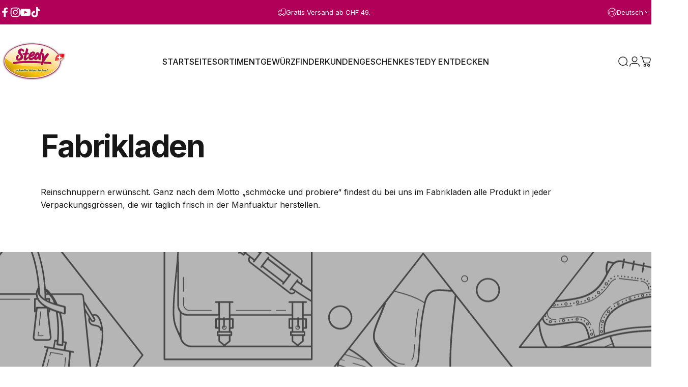

--- FILE ---
content_type: text/javascript;charset=utf-8
request_url: https://assets.cloudlift.app/api/assets/upload.js?shop=sofein-ch.myshopify.com
body_size: 4477
content:
window.Cloudlift = window.Cloudlift || {};window.Cloudlift.upload = { config: {"app":"upload","shop":"sofein-ch.myshopify.com","url":"https://sofein.ch","api":"https://api.cloudlift.app","assets":"https://cdn.jsdelivr.net/gh/cloudlift-app/cdn@0.14.29","mode":"prod","currencyFormats":{"moneyFormat":"CHF {{amount}}","moneyWithCurrencyFormat":"CHF {{amount}}"},"resources":["https://cdn.jsdelivr.net/gh/cloudlift-app/cdn@0.14.29/static/app-upload.css","https://cdn.jsdelivr.net/gh/cloudlift-app/cdn@0.14.29/static/app-upload.js"],"locale":"de","i18n":{"upload.config.image.editor.color.exposure":"Wirkung","upload.config.file.load.error":"Fehler beim Laden","upload.config.file.size.notavailable":"Dateigrösse nicht verfügbar","upload.config.error.required":"Bitte laden Sie eine Datei hoch","upload.config.image.editor.crop.rotate.right":"Rechts drehen","upload.config.file.button.undo":"Rückgängig machen","upload.config.error.fileCountMin":"Bitte laden Sie mindestens {min} Datei (en) hoch","upload.config.image.resolution.expected.min":"Die minimale Auflösung ist {minResolution}","upload.config.file.upload.error.revert":"Fehler beim Zurücksetzen","upload.config.image.size.tobig":"Das Bild ist zu groß","upload.config.image.editor.resize.height":"Höhe","upload.config.error.inapp":"Upload fehler","upload.config.image.editor.crop.aspect.ratio":"Seitenverhältnis","upload.config.image.editor.button.cancel":"Abbrechen","upload.config.image.editor.status.error":"Fehler beim Laden des Bildes","upload.config.file.button.retry":"Nochmal versuchen","upload.config.image.editor.util.markup.text":"Text","upload.config.image.ratio.expected":"Bildverhältnis {ratio} wird erwartet","upload.config.file.button.remove":"Entfernen","upload.config.image.resolution.expected.max":"Die maximale Auflösung ist {maxResolution}","upload.config.error.inapp.facebook":"Bitte öffnen Sie die Seite außerhalb von Facebook","upload.config.image.editor.util.markup.size":"Größe","upload.config.image.size.expected.max":"Die maximale Größe beträgt {maxWidth} × {maxHeight}","upload.config.image.editor.util.markup.select":"Auswählen","upload.config.file.uploading":"Hochladen","upload.config.image.editor.resize.width":"Breite","upload.config.image.editor.crop.flip.horizontal":"Horizontal spiegeln","upload.config.file.link":"\uD83D\uDD17","upload.config.image.editor.status.loading":"Bild wird geladen...","upload.config.image.editor.status.processing":"Bildverarbeitung...","upload.config.file.loading":"Lade...","upload.config.file.upload.canceled":"Upload abgebrochen","upload.config.file.upload.cancel":"Klick um zu Annullieren","upload.config.image.editor.crop.rotate.left":"Links drehen","upload.config.file.type.notallowed":"Dateityp nicht erlaubt","upload.config.file.type.expected":"Erwartet {lastType}","upload.config.image.editor.util.markup":"Markup","upload.config.file.button.cancel":"Abbrechen","upload.config.image.editor.status.waiting":"Warten auf Bild ...","upload.config.file.upload.retry":"Klicken, um erneut zu versuchen","upload.config.image.editor.resize.apply":"Anwenden","upload.config.image.editor.color.contrast":"Kontrast","upload.config.file.size.tobig":"Datei ist zu groß","upload.config.dragdrop":"Drag & Drop Ihrer Dateien oder <u>Durchsuchen</u>","upload.config.file.upload.undo":"Klicken Sie um den Vorgang rückgängig zu machen","upload.config.image.editor.color.saturation":"Sättigung","upload.config.file.button.upload":"Hochladen","upload.config.file.size.waiting":"Warten auf Größe","upload.config.image.editor.util.color":"Farben","upload.config.error.inputs":"Bitte füllen Sie alle Pflichtfelder aus","upload.config.image.editor.util.markup.circle":"Kreis","upload.config.image.type.notsupported":"Der Bildtyp wird nicht unterstützt","upload.config.image.editor.crop.flip.vertical":"Vertikal spiegeln","upload.config.image.size.expected.min":"Mindestgröße ist {minWidth} × {minHeight}","upload.config.image.editor.button.reset":"Zurücksetzen","upload.config.image.ratio.invalid":"Seitenverhältnis ungültig","upload.config.error.ready":"Bitte warten Sie, bis der Upload abgeschlossen ist","upload.config.image.editor.crop.zoom":"Zoom","upload.config.file.upload.error.remove":"Fehler beim Entfernen","upload.config.image.editor.util.markup.remove":"Entfernen","upload.config.image.resolution.max":"Die Auflösung ist zu hoch","upload.config.image.editor.util.crop":"Ausschnitt","upload.config.image.editor.color.brightness":"Helligkeit","upload.config.image.editor.util.markup.draw":"Zeichnen","upload.config.image.editor.util.resize":"Größe ändern","upload.config.file.upload.error":"Fehler beim Datei-Upload.","upload.config.image.editor.util.filter":"Filter","upload.config.file.upload.complete":"Upload abgeschlossen","upload.config.error.inapp.instagram":"Bitte öffnen Sie die Seite außerhalb von Instagram","upload.config.image.editor.util.markup.arrow":"Pfeil","upload.config.file.size.max":"Maximale Dateigröße ist {filesize}","upload.config.image.resolution.min":"Die Auflösung ist zu tief low","upload.config.image.editor.util.markup.square":"Quadrat","upload.config.image.size.tosmall":"Bildgröße ist zu klein","upload.config.file.button.abort":"Abbrechen","upload.config.image.editor.button.confirm":"Hochladen"},"level":2,"version":"0.14.29","setup":true,"fields":[{"uuid":"cldnecq3fpf2","required":false,"hidden":false,"field":"Logo upload","propertyTransform":true,"fieldProperty":"properties","fieldId":"_cl-upload","fieldThumbnail":"thumbnail","fieldThumbnailPreview":true,"className":"","label":"Lade dein Firmenlogo hoch (PNG, JPG oder Vektordatei)In 1–3 Werktagen erhältst du einen kostenlosen Design-Vorschlag mit deinem Logo und Wunschtext. Erst nach deiner Freigabe starten wir die Produktion deiner personalisierten Gewürz-Sets.","text":"Dein Logo hier -> <u>Hochladen</u>","selector":"","conditionMode":1,"conditions":[{"field":"product","operator":"equals","value":"","objects":[{"id":"8228397514943","title":"Stedy 3er Danke-Set","handle":"stedy-3er-danke-set"},{"id":"8228405739711","title":"Stedy 5er Danke-Set","handle":"stedy-5er-danke-set"},{"id":"8237806289087","title":"Stedy 3er Danke-Set","handle":"stedy-3er-danke-set-1"},{"id":"8237805535423","title":"Stedy 5er Danke-Set","handle":"stedy-5er-danke-set-1"}],"tags":null}],"styles":{"file-grid":"0","max-height":"600px","min-height":"50px","font-family":"-apple-system, BlinkMacSystemFont, 'Segoe UI', Roboto,\nHelvetica, Arial, sans-serif, 'Apple Color Emoji', 'Segoe UI Emoji',\n'Segoe UI Symbol'","input-order":"top","label-color":"#555","file-counter":"0","input-margin":"25px","buttons-color":"#fff","file-multiple":"1","label-font-size":"16px","label-color-drop":"#555","area-border-radius":"5px","file-border-radius":"5px","file-background-colo":"#555","label-font-size-drop":"16px","area-background-color":"rgb(255, 208, 0)","file-background-color":"#ffffff","buttons-background-color":"rgba(0,0,0,0.5)","upload-error-background-color":"#c44e47","upload-success-background-color":"#369763"},"theme":"default","css":"#cldnecq3fpf2 .cl-hide{display:none!important}#cldnecq3fpf2 .cl-upload--label{color:#555;font-size:16px;display:block}#cldnecq3fpf2 .cl-upload--input-field{margin-bottom:25px}#cldnecq3fpf2 .cl-upload--input{width:100%;box-sizing:border-box;padding:10px 18px;margin:0;border:1px solid #ffd000;border-radius:5px}#cldnecq3fpf2 input[type=checkbox].cl-upload--input,#cldnecq3fpf2 input[type=radio].cl-upload--input{width:1.2em;cursor:pointer}#cldnecq3fpf2 input[type=radio].cl-upload--input{vertical-align:middle;margin-right:10px}#cldnecq3fpf2 input[type=color].cl-upload--input{width:40px;height:40px;cursor:pointer;padding:0;border:0}#cldnecq3fpf2 input[type=radio]+.cl-upload-color-rect{margin-right:10px;margin-bottom:10px}#cldnecq3fpf2 input[type=radio]:checked+.cl-upload-color-rect{border:2px solid #404040}#cldnecq3fpf2 .cl-upload-color-rect{width:30px;height:30px;display:inline-block;vertical-align:middle;border-radius:3px}#cldnecq3fpf2 .cl-upload--invalid{border-color:#b7423b}#cldnecq3fpf2 .cl-upload--errors{overflow:hidden;transition:max-height 2s ease-out;max-height:0}#cldnecq3fpf2 .cl-upload--errors.open{max-height:400px}#cldnecq3fpf2 .cl-upload--error{text-align:center;font-size:14px;cursor:pointer;position:relative;opacity:1;font-family:-apple-system,BlinkMacSystemFont,'Segoe UI',Roboto,Helvetica,Arial,sans-serif,'Apple Color Emoji','Segoe UI Emoji','Segoe UI Symbol';box-sizing:border-box;color:#fff;background-color:#c44e47;padding:.3rem .7rem;margin-bottom:.7rem;border:1px solid transparent;border-color:#b7423b;border-radius:5px}#cldnecq3fpf2 .cl-upload--error:after{content:'x';position:absolute;right:1rem;top:.25rem}#cldnecq3fpf2 .cl-upload--error.dismissed{opacity:0;transition:opacity .3s ease-out}#cldnecq3fpf2 .filepond--root{font-family:-apple-system,BlinkMacSystemFont,'Segoe UI',Roboto,Helvetica,Arial,sans-serif,'Apple Color Emoji','Segoe UI Emoji','Segoe UI Symbol'}#cldnecq3fpf2 .filepond--root .filepond--drop-label{min-height:50px}#cldnecq3fpf2 .filepond--root{min-height:50px;max-height:600px}#cldnecq3fpf2 .filepond--file-action-button{cursor:pointer;min-height:auto!important;height:1.625em}#cldnecq3fpf2 .filepond--drop-label{color:#555}#cldnecq3fpf2 .filepond--drop-label label{cursor:pointer;width:auto!important;height:auto!important;position:relative!important;color:#555!important;font-size:16px!important}#cldnecq3fpf2 .filepond--drop-label u{cursor:pointer;text-decoration-color:#555}#cldnecq3fpf2 .filepond--label-action{text-decoration-color:#555}#cldnecq3fpf2 .filepond--panel-root{background-color:#ffd000!important}#cldnecq3fpf2 .filepond--panel-root{border-radius:5px}#cldnecq3fpf2 .filepond--item-panel,#cldnecq3fpf2 .filepond--file-poster-wrapper,#cldnecq3fpf2 .filepond--image-preview-wrapper{border-radius:5px}#cldnecq3fpf2 .filepond--item-panel{background-color:#fff!important}#cldnecq3fpf2 .filepond--drip-blob{background-color:#999}#cldnecq3fpf2 .filepond--file-action-button{background-color:rgba(0,0,0,0.5)}#cldnecq3fpf2 .filepond--file-action-button{color:#fff}#cldnecq3fpf2 .filepond--file-action-button:hover,#cldnecq3fpf2 .filepond--file-action-button:focus{box-shadow:0 0 0 .125em #fff}#cldnecq3fpf2 .filepond--file{color:#000;font-size:16px}#cldnecq3fpf2 [data-filepond-item-state*='error'] .filepond--item-panel,#cldnecq3fpf2 [data-filepond-item-state*='invalid'] .filepond--item-panel{background-color:#c44e47!important}#cldnecq3fpf2 [data-filepond-item-state*='invalid'] .filepond--file{color:#fff}#cldnecq3fpf2 [data-filepond-item-state='processing-complete'] .filepond--item-panel{background-color:#369763!important}#cldnecq3fpf2 [data-filepond-item-state='processing-complete'] .filepond--file{color:#fff}#cldnecq3fpf2 .filepond--image-preview-overlay-idle{color:rgba(204,204,204,0.8)}#cldnecq3fpf2 .filepond--image-preview,#cldnecq3fpf2 .filepond--file-poster{background-color:#fff}#cldnecq3fpf2 .filepond--image-preview-overlay-success{color:#369763}#cldnecq3fpf2 .filepond--image-preview-overlay-failure{color:#c44e47}","fileMimeTypes":[],"fileMimeTypesValidate":false,"fileSizeMaxPlan":50,"fileMultiple":true,"fileCountMin":0,"fileCountMax":5,"fileCounter":false,"fileQuantity":false,"fileFetch":false,"fileSubmitRemove":true,"fileSubmitClear":false,"fileName":false,"fileGrid":false,"imagePreview":false,"imageSizeValidate":false,"imageThumbnail":false,"imageThumbnailWidth":500,"imageThumbnailHeight":500,"convert":false,"convertInfo":false,"convertInfoPagesQuantity":false,"convertInfoLengthQuantity":false,"pdfMultiPage":false,"pdfTransparent":false,"serverTransform":false,"imageOriginal":false,"imageEditor":false,"imageEditorOpen":true,"imageEditorCropRestrict":false,"imageEditorCropRatios":[{"label":"Free","value":""},{"label":"Portrait","value":"3:2"},{"label":"Square","value":"1:1"},{"label":"Landscape","value":"4:3"}],"imageEditorUtils":[],"imageEditorPintura":false,"inputFields":[{"field":"Text","type":"text","value":"z.B. Für die würzige Zusammenarbeit / max. 35 Zeichen","label":"Text für die Etikette (optional)","required":false,"max":35}],"variantConfigs":[],"variantConfig":false}],"extensions":"customer"}};loadjs=function(){var a=function(){},c={},u={},f={};function o(e,n){if(e){var t=f[e];if(u[e]=n,t)for(;t.length;)t[0](e,n),t.splice(0,1)}}function l(e,n){e.call&&(e={success:e}),n.length?(e.error||a)(n):(e.success||a)(e)}function h(t,r,s,i){var c,o,e=document,n=s.async,u=(s.numRetries||0)+1,f=s.before||a,l=t.replace(/^(css|img)!/,"");i=i||0,/(^css!|\.css$)/.test(t)?((o=e.createElement("link")).rel="stylesheet",o.href=l,(c="hideFocus"in o)&&o.relList&&(c=0,o.rel="preload",o.as="style")):/(^img!|\.(png|gif|jpg|svg)$)/.test(t)?(o=e.createElement("img")).src=l:((o=e.createElement("script")).src=t,o.async=void 0===n||n),!(o.onload=o.onerror=o.onbeforeload=function(e){var n=e.type[0];if(c)try{o.sheet.cssText.length||(n="e")}catch(e){18!=e.code&&(n="e")}if("e"==n){if((i+=1)<u)return h(t,r,s,i)}else if("preload"==o.rel&&"style"==o.as)return o.rel="stylesheet";r(t,n,e.defaultPrevented)})!==f(t,o)&&e.head.appendChild(o)}function t(e,n,t){var r,s;if(n&&n.trim&&(r=n),s=(r?t:n)||{},r){if(r in c)throw"LoadJS";c[r]=!0}function i(n,t){!function(e,r,n){var t,s,i=(e=e.push?e:[e]).length,c=i,o=[];for(t=function(e,n,t){if("e"==n&&o.push(e),"b"==n){if(!t)return;o.push(e)}--i||r(o)},s=0;s<c;s++)h(e[s],t,n)}(e,function(e){l(s,e),n&&l({success:n,error:t},e),o(r,e)},s)}if(s.returnPromise)return new Promise(i);i()}return t.ready=function(e,n){return function(e,t){e=e.push?e:[e];var n,r,s,i=[],c=e.length,o=c;for(n=function(e,n){n.length&&i.push(e),--o||t(i)};c--;)r=e[c],(s=u[r])?n(r,s):(f[r]=f[r]||[]).push(n)}(e,function(e){l(n,e)}),t},t.done=function(e){o(e,[])},t.reset=function(){c={},u={},f={}},t.isDefined=function(e){return e in c},t}();!function(e){loadjs(e.resources,"assets",{success:function(){var n,t="cloudlift."+e.app+".ready";"function"==typeof Event?n=new Event(t):(n=document.createEvent("Event")).initEvent(t,!0,!0),window.dispatchEvent(n)},error:function(e){console.error("failed to load assets",e)}})}(window.Cloudlift.upload.config);

--- FILE ---
content_type: text/javascript
request_url: https://sofein.ch/cdn/shop/t/32/assets/mobile-dock.js?v=78061402127355333081761111406
body_size: -168
content:
customElements.get("mobile-dock")||customElements.define("mobile-dock",class extends HTMLElement{constructor(){super(),Shopify.designMode?this.init():new theme.initWhenVisible(theme.utils.throttle(this.init.bind(this)))}get section(){return this._section=this._section||this.closest(".mobile-dock-section")}init(){this.initialized||(this.initialized=!0,this.setAttribute("loaded",""),this.detectForHeader(),this.detectForFooter(),setTimeout(this.setHeight.bind(this)),document.addEventListener("matchSmall",this.setHeight.bind(this)),Shopify.designMode&&(this.section.addEventListener("shopify:section:select",()=>{this.section.classList.add("shopify-active")}),this.section.addEventListener("shopify:section:deselect",()=>{this.section.classList.remove("shopify-active")})))}detectForHeader(){const header=document.querySelector(".header-section");if(header===null){this.section.classList.add("active");return}header.classList.contains("header-sticky")||(this.scrollY=parseInt(header.getBoundingClientRect().bottom),window.addEventListener("scroll",theme.utils.throttle(this.onScrollForHeader.bind(this)),!1))}onScrollForHeader(){window.scrollY>=this.scrollY?this.section.classList.add("active"):this.section.classList.remove("active")}detectForFooter(){document.querySelector(".footer-copyright")!==null&&window.addEventListener("scroll",theme.utils.throttle(this.onScrollForFooter.bind(this)),!1)}onScrollForFooter(){if(!theme.config.mqlSmall)return;const scrolledTo=window.scrollY+window.innerHeight,threshold=this.offsetHeight,isReachBottom=document.body.scrollHeight-threshold<=scrolledTo;this.classList.toggle("active",isReachBottom)}setHeight(){document.documentElement.style.setProperty("--mobile-dock-height",`${this.getBoundingClientRect().height.toFixed(1)}px`)}},{extends:"nav"});
//# sourceMappingURL=/cdn/shop/t/32/assets/mobile-dock.js.map?v=78061402127355333081761111406
